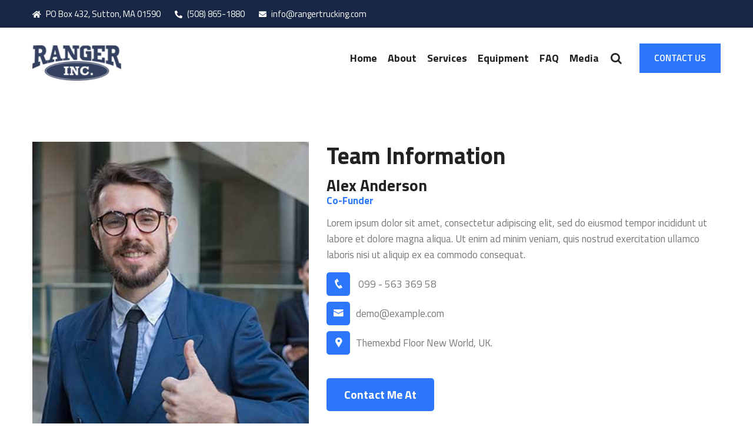

--- FILE ---
content_type: text/html; charset=UTF-8
request_url: https://rangertrucking.com/em_team/alex-anderson/
body_size: 40247
content:
<!DOCTYPE html>
<html lang="en-US">
<head>
<meta charset="UTF-8">
<meta name="viewport" content="width=device-width, initial-scale=1">
<link rel="profile" href="http://gmpg.org/xfn/11">
<link rel="pingback" href="https://rangertrucking.com/xmlrpc.php">

<meta name='robots' content='index, follow, max-image-preview:large, max-snippet:-1, max-video-preview:-1' />

	<!-- This site is optimized with the Yoast SEO plugin v26.0 - https://yoast.com/wordpress/plugins/seo/ -->
	<title>Alex Anderson - Ranger Inc.</title>
	<link rel="canonical" href="https://rangertrucking.com/em_team/alex-anderson/" />
	<meta property="og:locale" content="en_US" />
	<meta property="og:type" content="article" />
	<meta property="og:title" content="Alex Anderson - Ranger Inc." />
	<meta property="og:description" content="Lorem ipsum dolor sit amet, consectetur adipiscing elit, sed do eiusmod tempor incididunt ut labore et dolore magna aliqua. Ut enim ad minim veniam, quis nostrud exercitation ullamco laboris nisi ut aliquip ex ea commodo consequat." />
	<meta property="og:url" content="https://rangertrucking.com/em_team/alex-anderson/" />
	<meta property="og:site_name" content="Ranger Inc." />
	<meta property="og:image" content="https://rangertrucking.com/wp-content/uploads/2021/06/t3.jpg" />
	<meta property="og:image:width" content="370" />
	<meta property="og:image:height" content="478" />
	<meta property="og:image:type" content="image/jpeg" />
	<meta name="twitter:card" content="summary_large_image" />
	<script type="application/ld+json" class="yoast-schema-graph">{"@context":"https://schema.org","@graph":[{"@type":"WebPage","@id":"https://rangertrucking.com/em_team/alex-anderson/","url":"https://rangertrucking.com/em_team/alex-anderson/","name":"Alex Anderson - Ranger Inc.","isPartOf":{"@id":"https://rangertrucking.com/#website"},"primaryImageOfPage":{"@id":"https://rangertrucking.com/em_team/alex-anderson/#primaryimage"},"image":{"@id":"https://rangertrucking.com/em_team/alex-anderson/#primaryimage"},"thumbnailUrl":"https://rangertrucking.com/wp-content/uploads/2021/06/t3.jpg","datePublished":"2021-04-21T05:54:42+00:00","breadcrumb":{"@id":"https://rangertrucking.com/em_team/alex-anderson/#breadcrumb"},"inLanguage":"en-US","potentialAction":[{"@type":"ReadAction","target":["https://rangertrucking.com/em_team/alex-anderson/"]}]},{"@type":"ImageObject","inLanguage":"en-US","@id":"https://rangertrucking.com/em_team/alex-anderson/#primaryimage","url":"https://rangertrucking.com/wp-content/uploads/2021/06/t3.jpg","contentUrl":"https://rangertrucking.com/wp-content/uploads/2021/06/t3.jpg","width":370,"height":478},{"@type":"BreadcrumbList","@id":"https://rangertrucking.com/em_team/alex-anderson/#breadcrumb","itemListElement":[{"@type":"ListItem","position":1,"name":"Home","item":"https://rangertrucking.com/"},{"@type":"ListItem","position":2,"name":"Team","item":"https://rangertrucking.com/em_team/"},{"@type":"ListItem","position":3,"name":"Alex Anderson"}]},{"@type":"WebSite","@id":"https://rangertrucking.com/#website","url":"https://rangertrucking.com/","name":"Ranger Inc.","description":"Quality Trucking of New England","publisher":{"@id":"https://rangertrucking.com/#organization"},"potentialAction":[{"@type":"SearchAction","target":{"@type":"EntryPoint","urlTemplate":"https://rangertrucking.com/?s={search_term_string}"},"query-input":{"@type":"PropertyValueSpecification","valueRequired":true,"valueName":"search_term_string"}}],"inLanguage":"en-US"},{"@type":"Organization","@id":"https://rangertrucking.com/#organization","name":"Ranger Inc.","url":"https://rangertrucking.com/","logo":{"@type":"ImageObject","inLanguage":"en-US","@id":"https://rangertrucking.com/#/schema/logo/image/","url":"https://rangertrucking.com/wp-content/uploads/2023/05/logo-e1635880899458.png","contentUrl":"https://rangertrucking.com/wp-content/uploads/2023/05/logo-e1635880899458.png","width":151,"height":60,"caption":"Ranger Inc."},"image":{"@id":"https://rangertrucking.com/#/schema/logo/image/"}}]}</script>
	<!-- / Yoast SEO plugin. -->


<link rel='dns-prefetch' href='//fonts.googleapis.com' />
<link rel="alternate" type="application/rss+xml" title="Ranger Inc. &raquo; Feed" href="https://rangertrucking.com/feed/" />
<link rel="alternate" type="application/rss+xml" title="Ranger Inc. &raquo; Comments Feed" href="https://rangertrucking.com/comments/feed/" />
<link rel="alternate" title="oEmbed (JSON)" type="application/json+oembed" href="https://rangertrucking.com/wp-json/oembed/1.0/embed?url=https%3A%2F%2Frangertrucking.com%2Fem_team%2Falex-anderson%2F" />
<link rel="alternate" title="oEmbed (XML)" type="text/xml+oembed" href="https://rangertrucking.com/wp-json/oembed/1.0/embed?url=https%3A%2F%2Frangertrucking.com%2Fem_team%2Falex-anderson%2F&#038;format=xml" />
<style id='wp-img-auto-sizes-contain-inline-css' type='text/css'>
img:is([sizes=auto i],[sizes^="auto," i]){contain-intrinsic-size:3000px 1500px}
/*# sourceURL=wp-img-auto-sizes-contain-inline-css */
</style>
<style id='wp-emoji-styles-inline-css' type='text/css'>

	img.wp-smiley, img.emoji {
		display: inline !important;
		border: none !important;
		box-shadow: none !important;
		height: 1em !important;
		width: 1em !important;
		margin: 0 0.07em !important;
		vertical-align: -0.1em !important;
		background: none !important;
		padding: 0 !important;
	}
/*# sourceURL=wp-emoji-styles-inline-css */
</style>
<link rel='stylesheet' id='wp-block-library-css' href='https://rangertrucking.com/wp-includes/css/dist/block-library/style.min.css?ver=6.9' type='text/css' media='all' />
<style id='classic-theme-styles-inline-css' type='text/css'>
/*! This file is auto-generated */
.wp-block-button__link{color:#fff;background-color:#32373c;border-radius:9999px;box-shadow:none;text-decoration:none;padding:calc(.667em + 2px) calc(1.333em + 2px);font-size:1.125em}.wp-block-file__button{background:#32373c;color:#fff;text-decoration:none}
/*# sourceURL=/wp-includes/css/classic-themes.min.css */
</style>
<style id='global-styles-inline-css' type='text/css'>
:root{--wp--preset--aspect-ratio--square: 1;--wp--preset--aspect-ratio--4-3: 4/3;--wp--preset--aspect-ratio--3-4: 3/4;--wp--preset--aspect-ratio--3-2: 3/2;--wp--preset--aspect-ratio--2-3: 2/3;--wp--preset--aspect-ratio--16-9: 16/9;--wp--preset--aspect-ratio--9-16: 9/16;--wp--preset--color--black: #000000;--wp--preset--color--cyan-bluish-gray: #abb8c3;--wp--preset--color--white: #ffffff;--wp--preset--color--pale-pink: #f78da7;--wp--preset--color--vivid-red: #cf2e2e;--wp--preset--color--luminous-vivid-orange: #ff6900;--wp--preset--color--luminous-vivid-amber: #fcb900;--wp--preset--color--light-green-cyan: #7bdcb5;--wp--preset--color--vivid-green-cyan: #00d084;--wp--preset--color--pale-cyan-blue: #8ed1fc;--wp--preset--color--vivid-cyan-blue: #0693e3;--wp--preset--color--vivid-purple: #9b51e0;--wp--preset--gradient--vivid-cyan-blue-to-vivid-purple: linear-gradient(135deg,rgb(6,147,227) 0%,rgb(155,81,224) 100%);--wp--preset--gradient--light-green-cyan-to-vivid-green-cyan: linear-gradient(135deg,rgb(122,220,180) 0%,rgb(0,208,130) 100%);--wp--preset--gradient--luminous-vivid-amber-to-luminous-vivid-orange: linear-gradient(135deg,rgb(252,185,0) 0%,rgb(255,105,0) 100%);--wp--preset--gradient--luminous-vivid-orange-to-vivid-red: linear-gradient(135deg,rgb(255,105,0) 0%,rgb(207,46,46) 100%);--wp--preset--gradient--very-light-gray-to-cyan-bluish-gray: linear-gradient(135deg,rgb(238,238,238) 0%,rgb(169,184,195) 100%);--wp--preset--gradient--cool-to-warm-spectrum: linear-gradient(135deg,rgb(74,234,220) 0%,rgb(151,120,209) 20%,rgb(207,42,186) 40%,rgb(238,44,130) 60%,rgb(251,105,98) 80%,rgb(254,248,76) 100%);--wp--preset--gradient--blush-light-purple: linear-gradient(135deg,rgb(255,206,236) 0%,rgb(152,150,240) 100%);--wp--preset--gradient--blush-bordeaux: linear-gradient(135deg,rgb(254,205,165) 0%,rgb(254,45,45) 50%,rgb(107,0,62) 100%);--wp--preset--gradient--luminous-dusk: linear-gradient(135deg,rgb(255,203,112) 0%,rgb(199,81,192) 50%,rgb(65,88,208) 100%);--wp--preset--gradient--pale-ocean: linear-gradient(135deg,rgb(255,245,203) 0%,rgb(182,227,212) 50%,rgb(51,167,181) 100%);--wp--preset--gradient--electric-grass: linear-gradient(135deg,rgb(202,248,128) 0%,rgb(113,206,126) 100%);--wp--preset--gradient--midnight: linear-gradient(135deg,rgb(2,3,129) 0%,rgb(40,116,252) 100%);--wp--preset--font-size--small: 13px;--wp--preset--font-size--medium: 20px;--wp--preset--font-size--large: 36px;--wp--preset--font-size--x-large: 42px;--wp--preset--spacing--20: 0.44rem;--wp--preset--spacing--30: 0.67rem;--wp--preset--spacing--40: 1rem;--wp--preset--spacing--50: 1.5rem;--wp--preset--spacing--60: 2.25rem;--wp--preset--spacing--70: 3.38rem;--wp--preset--spacing--80: 5.06rem;--wp--preset--shadow--natural: 6px 6px 9px rgba(0, 0, 0, 0.2);--wp--preset--shadow--deep: 12px 12px 50px rgba(0, 0, 0, 0.4);--wp--preset--shadow--sharp: 6px 6px 0px rgba(0, 0, 0, 0.2);--wp--preset--shadow--outlined: 6px 6px 0px -3px rgb(255, 255, 255), 6px 6px rgb(0, 0, 0);--wp--preset--shadow--crisp: 6px 6px 0px rgb(0, 0, 0);}:where(.is-layout-flex){gap: 0.5em;}:where(.is-layout-grid){gap: 0.5em;}body .is-layout-flex{display: flex;}.is-layout-flex{flex-wrap: wrap;align-items: center;}.is-layout-flex > :is(*, div){margin: 0;}body .is-layout-grid{display: grid;}.is-layout-grid > :is(*, div){margin: 0;}:where(.wp-block-columns.is-layout-flex){gap: 2em;}:where(.wp-block-columns.is-layout-grid){gap: 2em;}:where(.wp-block-post-template.is-layout-flex){gap: 1.25em;}:where(.wp-block-post-template.is-layout-grid){gap: 1.25em;}.has-black-color{color: var(--wp--preset--color--black) !important;}.has-cyan-bluish-gray-color{color: var(--wp--preset--color--cyan-bluish-gray) !important;}.has-white-color{color: var(--wp--preset--color--white) !important;}.has-pale-pink-color{color: var(--wp--preset--color--pale-pink) !important;}.has-vivid-red-color{color: var(--wp--preset--color--vivid-red) !important;}.has-luminous-vivid-orange-color{color: var(--wp--preset--color--luminous-vivid-orange) !important;}.has-luminous-vivid-amber-color{color: var(--wp--preset--color--luminous-vivid-amber) !important;}.has-light-green-cyan-color{color: var(--wp--preset--color--light-green-cyan) !important;}.has-vivid-green-cyan-color{color: var(--wp--preset--color--vivid-green-cyan) !important;}.has-pale-cyan-blue-color{color: var(--wp--preset--color--pale-cyan-blue) !important;}.has-vivid-cyan-blue-color{color: var(--wp--preset--color--vivid-cyan-blue) !important;}.has-vivid-purple-color{color: var(--wp--preset--color--vivid-purple) !important;}.has-black-background-color{background-color: var(--wp--preset--color--black) !important;}.has-cyan-bluish-gray-background-color{background-color: var(--wp--preset--color--cyan-bluish-gray) !important;}.has-white-background-color{background-color: var(--wp--preset--color--white) !important;}.has-pale-pink-background-color{background-color: var(--wp--preset--color--pale-pink) !important;}.has-vivid-red-background-color{background-color: var(--wp--preset--color--vivid-red) !important;}.has-luminous-vivid-orange-background-color{background-color: var(--wp--preset--color--luminous-vivid-orange) !important;}.has-luminous-vivid-amber-background-color{background-color: var(--wp--preset--color--luminous-vivid-amber) !important;}.has-light-green-cyan-background-color{background-color: var(--wp--preset--color--light-green-cyan) !important;}.has-vivid-green-cyan-background-color{background-color: var(--wp--preset--color--vivid-green-cyan) !important;}.has-pale-cyan-blue-background-color{background-color: var(--wp--preset--color--pale-cyan-blue) !important;}.has-vivid-cyan-blue-background-color{background-color: var(--wp--preset--color--vivid-cyan-blue) !important;}.has-vivid-purple-background-color{background-color: var(--wp--preset--color--vivid-purple) !important;}.has-black-border-color{border-color: var(--wp--preset--color--black) !important;}.has-cyan-bluish-gray-border-color{border-color: var(--wp--preset--color--cyan-bluish-gray) !important;}.has-white-border-color{border-color: var(--wp--preset--color--white) !important;}.has-pale-pink-border-color{border-color: var(--wp--preset--color--pale-pink) !important;}.has-vivid-red-border-color{border-color: var(--wp--preset--color--vivid-red) !important;}.has-luminous-vivid-orange-border-color{border-color: var(--wp--preset--color--luminous-vivid-orange) !important;}.has-luminous-vivid-amber-border-color{border-color: var(--wp--preset--color--luminous-vivid-amber) !important;}.has-light-green-cyan-border-color{border-color: var(--wp--preset--color--light-green-cyan) !important;}.has-vivid-green-cyan-border-color{border-color: var(--wp--preset--color--vivid-green-cyan) !important;}.has-pale-cyan-blue-border-color{border-color: var(--wp--preset--color--pale-cyan-blue) !important;}.has-vivid-cyan-blue-border-color{border-color: var(--wp--preset--color--vivid-cyan-blue) !important;}.has-vivid-purple-border-color{border-color: var(--wp--preset--color--vivid-purple) !important;}.has-vivid-cyan-blue-to-vivid-purple-gradient-background{background: var(--wp--preset--gradient--vivid-cyan-blue-to-vivid-purple) !important;}.has-light-green-cyan-to-vivid-green-cyan-gradient-background{background: var(--wp--preset--gradient--light-green-cyan-to-vivid-green-cyan) !important;}.has-luminous-vivid-amber-to-luminous-vivid-orange-gradient-background{background: var(--wp--preset--gradient--luminous-vivid-amber-to-luminous-vivid-orange) !important;}.has-luminous-vivid-orange-to-vivid-red-gradient-background{background: var(--wp--preset--gradient--luminous-vivid-orange-to-vivid-red) !important;}.has-very-light-gray-to-cyan-bluish-gray-gradient-background{background: var(--wp--preset--gradient--very-light-gray-to-cyan-bluish-gray) !important;}.has-cool-to-warm-spectrum-gradient-background{background: var(--wp--preset--gradient--cool-to-warm-spectrum) !important;}.has-blush-light-purple-gradient-background{background: var(--wp--preset--gradient--blush-light-purple) !important;}.has-blush-bordeaux-gradient-background{background: var(--wp--preset--gradient--blush-bordeaux) !important;}.has-luminous-dusk-gradient-background{background: var(--wp--preset--gradient--luminous-dusk) !important;}.has-pale-ocean-gradient-background{background: var(--wp--preset--gradient--pale-ocean) !important;}.has-electric-grass-gradient-background{background: var(--wp--preset--gradient--electric-grass) !important;}.has-midnight-gradient-background{background: var(--wp--preset--gradient--midnight) !important;}.has-small-font-size{font-size: var(--wp--preset--font-size--small) !important;}.has-medium-font-size{font-size: var(--wp--preset--font-size--medium) !important;}.has-large-font-size{font-size: var(--wp--preset--font-size--large) !important;}.has-x-large-font-size{font-size: var(--wp--preset--font-size--x-large) !important;}
:where(.wp-block-post-template.is-layout-flex){gap: 1.25em;}:where(.wp-block-post-template.is-layout-grid){gap: 1.25em;}
:where(.wp-block-term-template.is-layout-flex){gap: 1.25em;}:where(.wp-block-term-template.is-layout-grid){gap: 1.25em;}
:where(.wp-block-columns.is-layout-flex){gap: 2em;}:where(.wp-block-columns.is-layout-grid){gap: 2em;}
:root :where(.wp-block-pullquote){font-size: 1.5em;line-height: 1.6;}
/*# sourceURL=global-styles-inline-css */
</style>
<link rel='stylesheet' id='contact-form-7-css' href='https://rangertrucking.com/wp-content/plugins/contact-form-7/includes/css/styles.css?ver=6.1.4' type='text/css' media='all' />
<link rel='stylesheet' id='securty-parent-style-css' href='https://rangertrucking.com/wp-content/themes/securty/style.css?ver=6.9' type='text/css' media='all' />
<link rel='stylesheet' id='bootstrap-css' href='https://rangertrucking.com/wp-content/themes/securty/assets/css/bootstrap.min.css?ver=6.9' type='text/css' media='all' />
<link rel='stylesheet' id='securty-fonts-css' href='https://fonts.googleapis.com/css?family=Titillium+Web%3A%2C200%2C300%2C400%2C600%2C700%2C900%7CTitillium+Web%3A%2C200%2C300%2C400%2C600%2C700%2C900&#038;subset=latin%2Clatin-ext&#038;ver=6.9' type='text/css' media='all' />
<link rel='stylesheet' id='venobox-css' href='https://rangertrucking.com/wp-content/themes/securty/venobox/venobox.css?ver=6.9' type='text/css' media='all' />
<link rel='stylesheet' id='securty-plugin-style-css' href='https://rangertrucking.com/wp-content/themes/securty/assets/css/plugin_theme_css.css?ver=6.9' type='text/css' media='all' />
<link rel='stylesheet' id='securty-main-style-css' href='https://rangertrucking.com/wp-content/themes/securty/assets/css/style.css?ver=6.9' type='text/css' media='all' />
<link rel='stylesheet' id='securty-style-css' href='https://rangertrucking.com/wp-content/themes/securty-child/style.css?ver=6.9' type='text/css' media='all' />
<link rel='stylesheet' id='securty-responsive-css' href='https://rangertrucking.com/wp-content/themes/securty/assets/css/responsive.css?ver=6.9' type='text/css' media='all' />
<link rel='stylesheet' id='securty-breadcrumb-css' href='https://rangertrucking.com/wp-content/themes/securty/assets/css/em-breadcrumb.css?ver=6.9' type='text/css' media='all' />
<style id='securty-breadcrumb-inline-css' type='text/css'>

					.logo img {
						;
						;
					}
					.logo a{
						margin-top:30px
					}
					.mean-container .mean-bar::before{
						content:"MENU"						
					}											
               
/*# sourceURL=securty-breadcrumb-inline-css */
</style>
<script type="text/javascript" src="https://rangertrucking.com/wp-includes/js/jquery/jquery.min.js?ver=3.7.1" id="jquery-core-js"></script>
<script type="text/javascript" src="https://rangertrucking.com/wp-includes/js/jquery/jquery-migrate.min.js?ver=3.4.1" id="jquery-migrate-js"></script>
<link rel="https://api.w.org/" href="https://rangertrucking.com/wp-json/" /><link rel="EditURI" type="application/rsd+xml" title="RSD" href="https://rangertrucking.com/xmlrpc.php?rsd" />
<meta name="generator" content="WordPress 6.9" />
<link rel='shortlink' href='https://rangertrucking.com/?p=15744' />
<meta name="generator" content="Redux 4.5.10" /><meta name="generator" content="Elementor 3.34.2; features: additional_custom_breakpoints; settings: css_print_method-external, google_font-enabled, font_display-auto">
			<style>
				.e-con.e-parent:nth-of-type(n+4):not(.e-lazyloaded):not(.e-no-lazyload),
				.e-con.e-parent:nth-of-type(n+4):not(.e-lazyloaded):not(.e-no-lazyload) * {
					background-image: none !important;
				}
				@media screen and (max-height: 1024px) {
					.e-con.e-parent:nth-of-type(n+3):not(.e-lazyloaded):not(.e-no-lazyload),
					.e-con.e-parent:nth-of-type(n+3):not(.e-lazyloaded):not(.e-no-lazyload) * {
						background-image: none !important;
					}
				}
				@media screen and (max-height: 640px) {
					.e-con.e-parent:nth-of-type(n+2):not(.e-lazyloaded):not(.e-no-lazyload),
					.e-con.e-parent:nth-of-type(n+2):not(.e-lazyloaded):not(.e-no-lazyload) * {
						background-image: none !important;
					}
				}
			</style>
			<link rel="icon" href="https://rangertrucking.com/wp-content/uploads/2021/11/truck-icon-9-256-70x70.png" sizes="32x32" />
<link rel="icon" href="https://rangertrucking.com/wp-content/uploads/2021/11/truck-icon-9-256.png" sizes="192x192" />
<link rel="apple-touch-icon" href="https://rangertrucking.com/wp-content/uploads/2021/11/truck-icon-9-256.png" />
<meta name="msapplication-TileImage" content="https://rangertrucking.com/wp-content/uploads/2021/11/truck-icon-9-256.png" />
<style id="securty_opt-dynamic-css" title="dynamic-css" class="redux-options-output">
						.securty-header-top
					{background-color:#172745;}
					.securty_nav_area.prefix,
					.hbg2
					{background-color:#172745;}.breadcumb-area,.breadcumb-blog-area{background-repeat:no-repeat;background-position:center top;background-image:url('https://rangertrucking.com/wp-content/uploads/2021/11/IMG_3432-scaled-e1636051675133.jpeg');background-size:cover;}
		.breadcumb-area::before,
		.breadcumb-blog-area::before
		{background-color:rgba(23,39,69,0.2);}.brpt h2,.breadcumb-inner h2{color:#ffffff;}
      .breadcumb-inner ul,     
      .breadcumb-inner ul span a,     
      .breadcumb-inner li,
      .breadcumb-inner li a      
     {color:#ffffff;}.breadcumb-inner li:nth-last-child(-n+1){color:#ffffff;}.footer-social-icon a i:hover,.footer-social-icon.htop-menu-s a i:hover,.em_slider_social a:hover,.top_crmenu_i_list li a i:hover,.top-right-menu ul.social-icons li a i:hover{color:#2d77fc;}
									.witrfm_area
								{background-color:#172745;}
					.witrfm_area:before
					{background-color:rgba(0,80,159,0);}.footer-middle .widget h2{color:#ffffff;}
							.footer-middle .widget ul li,
							.footer-middle .widget ul li a,
							.footer-middle .widget ul li::before,
							.footer-middle .tagcloud a,
							.footer-middle caption,
							.footer-middle table,
							.footer-middle table td a,
							.footer-middle cite,
							.footer-middle .rssSummary,
							.footer-middle span.rss-date,
							.footer-middle span.comment-author-link,
							.footer-middle .textwidget p,
							.footer-middle .widget .screen-reader-text,
							mc4wp-form-fields p,
							.mc4wp-form-fields,
							.footer-m-address p,
							.footer-m-address,
							.footer-widget.address,
							.footer-widget.address p,
							.mc4wp-form-fields p,
							.securty-description-area p, 
							.securty-description-area .phone a,
							.securty-description-area .social-icons a,
							.recent-review-content h3,
							.recent-review-content h3 a,
							.recent-review-content p,
							.footer-middle .securty-description-area p,
							.footer-middle .recent-post-text h4 a,
							.footer-middle .recent-post-text .rcomment,
							.witr_sub_table span
							
						{color:#ffffff;}.copy-right-text p,.footer-menu ul li a{color:#ffffff;}</style></head>

<body class="wp-singular em_team-template-default single single-em_team postid-15744 wp-theme-securty wp-child-theme-securty-child elementor-default elementor-kit-8">
  




<!-- MAIN WRAPPER START -->
<div class="wrapper">
	
 				
			<div class="em40_header_area_main     ">
	





<!-- HEADER TOP AREA -->

 
	
		
 	
 	<!-- HEADER TOP AREA -->
		<div class="securty-header-top   ">
					
			<div class="container">
									
				<!-- STYLE 1 Right Side Icon = h_top_l1  -->
				 			
					<div class="row">
						<!-- TOP LEFT -->
						<div class="col-xs-12 col-lg-9 col-xl-9 col-md-9 col-sm-12">
							<div class="top-address text-left">
								<p>							
																			<span>
										<i class="fas fa-home"></i>										PO Box 432, Sutton, MA 01590</span>
										
																			<a href="tel:(508) 865-1880">
										<i class="fas fa-phone-alt"></i>										
										(508) 865-1880</a>
										
																			<a href="mailto:info@rangertrucking.com">
										<i class="fas fa-envelope"></i>										
										info@rangertrucking.com</a>
										
								</p>
							</div>
						</div>
						<!-- TOP RIGHT -->
						<div class="col-xs-12 col-lg-3 col-xl-3 col-md-3 col-sm-12 ">
							<div class="top-right-menu">
								<ul class="social-icons text-right text_m_center">
																	
								</ul>									 									 								 
							</div>
						</div>	
					</div>		
				<!-- STYLE 2 Welcome Style 1 = h_top_l2  -->	
				 				

				
			</div>
		</div>
    <!-- END HEADER TOP AREA -->
 
 




<!-- HEADER TOP 2 creative AREA -->

  <div class="tx_top2_relative">
<div class="">
 	











 
 

<div class="mobile_logo_area hidden-md hidden-lg">
	<div class="container">
		<div class="row">
			<div class="col-sm-12">
				
	  		<div class="mobile_menu_logo text-center">
			<a href="https://rangertrucking.com/" title="Ranger Inc.">
				<img src="https://rangertrucking.com/wp-content/uploads/2021/10/logo-e1635880899458.png" alt="Ranger Inc." />
			</a>		
		</div>
	  			</div>
		</div>
	</div>

</div>

<!-- HEADER MAIN MENU AREA -->

    
  
 <div class="tx_relative_m">
<div class="">  
<div class="mainmenu_width_tx  ">
	 <!-- Header Default Menu = 1 -->
    
 

	 <!-- Header Default Menu = 1 -->
    	<div class="securty-main-menu one_page hidden-xs hidden-sm witr_search_wh  witr_h_h20">
		<div class="securty_nav_area scroll_fixed">
			<div class="container">
					
				<div class="row logo-left">				
					<!-- LOGO -->
					<div class="col-md-3 col-sm-3 col-xs-4">
						
	  	  
		<div class="logo">
			<a class="main_sticky_main_l" href="https://rangertrucking.com/" title="Ranger Inc.">
				<img src="https://rangertrucking.com/wp-content/uploads/2021/10/logo-e1635880899458.png" alt="Ranger Inc." />
			</a>
			<a class="main_sticky_l" href="https://rangertrucking.com/" title="Ranger Inc.">
				<img src="https://rangertrucking.com/wp-content/uploads/2021/11/inverted-e1635882340312.png" alt="Ranger Inc." />
			</a>
					
		
		</div>	  

	  					</div>
					<!-- END LOGO -->
					
					<!-- MAIN MENU -->
					<div class="col-md-9 col-sm-9 col-xs-8">
						<div class="tx_mmenu_together">
							<nav class="securty_menu nologo_menu13">						
								<ul id="menu-main-menu" class="sub-menu"><li id="menu-item-18021" class="menu-item menu-item-type-custom menu-item-object-custom menu-item-home menu-item-18021"><a href="https://rangertrucking.com">Home</a></li>
<li id="menu-item-21766" class="menu-item menu-item-type-custom menu-item-object-custom menu-item-home menu-item-21766"><a href="https://rangertrucking.com/#about">About</a></li>
<li id="menu-item-21765" class="menu-item menu-item-type-custom menu-item-object-custom menu-item-home menu-item-21765"><a href="https://rangertrucking.com/#service">Services</a></li>
<li id="menu-item-21764" class="menu-item menu-item-type-custom menu-item-object-custom menu-item-home menu-item-21764"><a href="https://rangertrucking.com/#project">Equipment</a></li>
<li id="menu-item-21768" class="menu-item menu-item-type-custom menu-item-object-custom menu-item-home menu-item-21768"><a href="https://rangertrucking.com/#faq">FAQ</a></li>
<li id="menu-item-14964" class="menu-item menu-item-type-custom menu-item-object-custom menu-item-home menu-item-14964"><a href="https://rangertrucking.com/#media">Media</a></li>
</ul>																										
							</nav>
							<div class="main-search-menu">						
											<div class="em-quearys-top msin-menu-search">
				<div class="em-top-quearys-area">
				   <div class="em-header-quearys">
						<div class="em-quearys-menu">
							<i class="fa fa-search t-quearys"></i>
						</div>
					</div>
					<!--SEARCH FORM-->
					<div class="em-quearys-inner">
						<div class="em-quearys-form">
							<form class="top-form-control" action="https://rangertrucking.com/" method="get">
									<input type="text" placeholder="Type Your Keyword" name="s" value="" />
								<button class="top-quearys-style" type="submit">
									<i class="fa fa-long-arrow-right"></i>
								</button>
							</form>

							<div class="em-header-quearys-close text-center mrt10">
								<div class="em-quearys-menu">
									 <i class="fa fa-close  t-close em-s-hidden "></i>
								</div>
							</div>											
						</div>
					</div>														
				</div>
			</div>				
																				
							</div>
																						<div class="donate-btn-header">
									<a class="dtbtn" href="https://rangertrucking.com/contact">
										Contact Us	
									</a>	
								</div>	
								<!-- END Button -->	
						
						</div>
					</div>
					<!-- END MAIN MENU -->
				</div> <!-- END ROW -->	
			
			</div> <!-- END CONTAINER -->	
		</div>  <!-- END AREA -->				
	</div>

 	<!-- Header Menu Hide  = 21 -->	
	   

   

   	
 
</div> <!-- absulate div -->
</div> <!-- relative div -->



</div> <!-- top 2 absulate div -->
</div> <!--  top 2 relative div  extra -->



</div> <!--  div extra -->
             
	<!-- MOBILE MENU AREA -->
	<div class="home-2 mbm hidden-md hidden-lg  header_area main-menu-area">
		<div class="menu_area mobile-menu ">
			<nav>
				
		<ul class="main-menu clearfix">
			<li><a href="https://rangertrucking.com/wp-admin/nav-menus.php">Create Menu</a></li>
		</ul>	
				</nav>
		</div>					
	</div>			
	<!-- END MOBILE MENU AREA  -->
	
</div>	
			
			<!-- BLOG AREA START -->
			<div class="securty-blog-area securty-blog-single single-blog-details">
				<div class="container">				
					<div class="row ">


						
												
									
								<div class="col-lg-5  col-md-6  col-sm-12 col-xs-12">
									<div class="team_single_pic">
										<img width="370" height="478" src="https://rangertrucking.com/wp-content/uploads/2021/06/t3.jpg" class="attachment-post-thumbnail size-post-thumbnail wp-post-image" alt="" decoding="async" srcset="https://rangertrucking.com/wp-content/uploads/2021/06/t3.jpg 370w, https://rangertrucking.com/wp-content/uploads/2021/06/t3-232x300.jpg 232w" sizes="(max-width: 370px) 100vw, 370px" />									</div>
										
									<div class="witr_single_team_s">
																						
												<a href="#"><i class="icofont-facebook"></i></a>
																						
												<a href="#"><i class="icofont-twitter"></i></a>
																						
												<a href="#"><i class="icofont-instagram"></i></a>
																						
												<a href="#"><i class="icofont-vimeo"></i></a>
																																					
									</div>
									
								</div>
								<div class="col-lg-7  col-md-6  col-sm-12 col-xs-12">
									<div class="team_single_content text-left">
																					<h3>Team Information</h3>
																				<div class="team_single_title">
											<h2>Alex  Anderson</h2>
											<!-- sub title -->
																							<h1>Co-Funder </h1>	
																					</div>
										<div class="team_single_content_text">
											<p>Lorem ipsum dolor sit amet, consectetur adipiscing elit, sed do eiusmod tempor incididunt ut labore et dolore magna aliqua. Ut enim ad minim veniam, quis nostrud exercitation ullamco laboris nisi ut aliquip ex ea commodo consequat.</p>
										</div>
										<!--- list --->
																				<div class="single_team_list">		
											<ul><li><i class="icofont-phone"></i> 099 - 563 369 58</li><li><i class="icofont-envelope"></i>demo@example.com</li><li><i class="icofont-google-map"></i>Themexbd Floor New World, UK.</li></ul>		
										</div>
																				
										 
											<div class="team_single_btn">
												<a class="" href="#">Contact Me At</a>
											</div>
																			</div>										
								</div>
					

																				
					</div>	
				</div>
			</div>
			<!-- END BLOG AREA START -->						


		
					
		
		
					
	
		<!-- middle and bottom AREA -->
		<div class="witrfm_area">		
		

							
			
			<!-- FOOTER BOTTOM AREA -->
			<div class="footer-bottom">
				<div class="container">
					<div class="row">
					
						<!-- FOOTER COPYRIGHT STYLE 1 -->		
												
							<div class="col-md-12 footer_style_1">			
								<div class="copy-right-text text-center">
									<!-- FOOTER COPYRIGHT TEXT -->
																			<p>
											<p>© 2021 Ranger Inc.</p>										</p>
														
								</div>
							</div>
						<!-- FOOTER COPYRIGHT STYLE 2 -->		
									
					</div>
				</div>
			</div>
			<!-- END FOOTER BOTTOM AREA -->
			
			

        </div>
        <!-- middle and bottom END --

        </div>
        <!-- MAIN WRAPPER END -->
		
<script type="speculationrules">
{"prefetch":[{"source":"document","where":{"and":[{"href_matches":"/*"},{"not":{"href_matches":["/wp-*.php","/wp-admin/*","/wp-content/uploads/*","/wp-content/*","/wp-content/plugins/*","/wp-content/themes/securty-child/*","/wp-content/themes/securty/*","/*\\?(.+)"]}},{"not":{"selector_matches":"a[rel~=\"nofollow\"]"}},{"not":{"selector_matches":".no-prefetch, .no-prefetch a"}}]},"eagerness":"conservative"}]}
</script>
			<script>
				const lazyloadRunObserver = () => {
					const lazyloadBackgrounds = document.querySelectorAll( `.e-con.e-parent:not(.e-lazyloaded)` );
					const lazyloadBackgroundObserver = new IntersectionObserver( ( entries ) => {
						entries.forEach( ( entry ) => {
							if ( entry.isIntersecting ) {
								let lazyloadBackground = entry.target;
								if( lazyloadBackground ) {
									lazyloadBackground.classList.add( 'e-lazyloaded' );
								}
								lazyloadBackgroundObserver.unobserve( entry.target );
							}
						});
					}, { rootMargin: '200px 0px 200px 0px' } );
					lazyloadBackgrounds.forEach( ( lazyloadBackground ) => {
						lazyloadBackgroundObserver.observe( lazyloadBackground );
					} );
				};
				const events = [
					'DOMContentLoaded',
					'elementor/lazyload/observe',
				];
				events.forEach( ( event ) => {
					document.addEventListener( event, lazyloadRunObserver );
				} );
			</script>
			<link rel='stylesheet' id='redux-custom-fonts-css' href='//rangertrucking.com/wp-content/uploads/redux/custom-fonts/fonts.css?ver=1674194115' type='text/css' media='all' />
<script type="text/javascript" src="https://rangertrucking.com/wp-includes/js/dist/hooks.min.js?ver=dd5603f07f9220ed27f1" id="wp-hooks-js"></script>
<script type="text/javascript" src="https://rangertrucking.com/wp-includes/js/dist/i18n.min.js?ver=c26c3dc7bed366793375" id="wp-i18n-js"></script>
<script type="text/javascript" id="wp-i18n-js-after">
/* <![CDATA[ */
wp.i18n.setLocaleData( { 'text direction\u0004ltr': [ 'ltr' ] } );
//# sourceURL=wp-i18n-js-after
/* ]]> */
</script>
<script type="text/javascript" src="https://rangertrucking.com/wp-content/plugins/contact-form-7/includes/swv/js/index.js?ver=6.1.4" id="swv-js"></script>
<script type="text/javascript" id="contact-form-7-js-before">
/* <![CDATA[ */
var wpcf7 = {
    "api": {
        "root": "https:\/\/rangertrucking.com\/wp-json\/",
        "namespace": "contact-form-7\/v1"
    }
};
//# sourceURL=contact-form-7-js-before
/* ]]> */
</script>
<script type="text/javascript" src="https://rangertrucking.com/wp-content/plugins/contact-form-7/includes/js/index.js?ver=6.1.4" id="contact-form-7-js"></script>
<script type="text/javascript" src="https://rangertrucking.com/wp-content/themes/securty/assets/js/modernizr.custom.79639.js?ver=3.2.4" id="modernizrs-js"></script>
<script type="text/javascript" src="https://rangertrucking.com/wp-content/themes/securty/assets/js/vendor/modernizr-2.8.3.min.js?ver=2.8.3" id="modernizr-js"></script>
<script type="text/javascript" src="https://rangertrucking.com/wp-content/themes/securty/assets/js/bootstrap.min.js?ver=3.3.5" id="bootstrap-js"></script>
<script type="text/javascript" src="https://rangertrucking.com/wp-includes/js/imagesloaded.min.js?ver=5.0.0" id="imagesloaded-js"></script>
<script type="text/javascript" src="https://rangertrucking.com/wp-content/themes/securty/assets/js/isotope.pkgd.min.js?ver=1.0.0" id="isotope-js"></script>
<script type="text/javascript" src="https://rangertrucking.com/wp-content/themes/securty/assets/js/owl.carousel.min.js?ver=6.9" id="owl-carousel-js"></script>
<script type="text/javascript" src="https://rangertrucking.com/wp-content/themes/securty/assets/js/jquery.nivo.slider.pack.js?ver=3.2.4" id="nivo-slider-js"></script>
<script type="text/javascript" src="https://rangertrucking.com/wp-content/themes/securty/assets/js/slick.min.js?ver=3.2.4" id="slick-js"></script>
<script type="text/javascript" src="https://rangertrucking.com/wp-content/themes/securty/venobox/venobox.min.js?ver=3.2.4" id="venobox-js"></script>
<script type="text/javascript" src="https://rangertrucking.com/wp-content/themes/securty/assets/js/jquery.appear.js?ver=3.2.4" id="jquery-appear-js"></script>
<script type="text/javascript" src="https://rangertrucking.com/wp-content/themes/securty/assets/js/jquery.knob.js?ver=3.2.4" id="jquery-knob-js"></script>
<script type="text/javascript" src="https://rangertrucking.com/wp-content/themes/securty/assets/js/BeerSlider.js?ver=3.2.4" id="BeerSlider-js"></script>
<script type="text/javascript" src="https://rangertrucking.com/wp-content/themes/securty/assets/js/theme-pluginjs.js?ver=3.2.4" id="theme-plugin-js"></script>
<script type="text/javascript" src="https://rangertrucking.com/wp-content/themes/securty/assets/js/navigation.js?ver=20151215" id="securty-navigation-js"></script>
<script type="text/javascript" src="https://rangertrucking.com/wp-content/themes/securty/assets/js/skip-link-focus-fix.js?ver=20151215" id="securty-skip-link-focus-fix-js"></script>
<script type="text/javascript" src="https://rangertrucking.com/wp-content/themes/securty/assets/js/theme.js?ver=3.2.4" id="securty-theme-js"></script>
<script id="wp-emoji-settings" type="application/json">
{"baseUrl":"https://s.w.org/images/core/emoji/17.0.2/72x72/","ext":".png","svgUrl":"https://s.w.org/images/core/emoji/17.0.2/svg/","svgExt":".svg","source":{"concatemoji":"https://rangertrucking.com/wp-includes/js/wp-emoji-release.min.js?ver=6.9"}}
</script>
<script type="module">
/* <![CDATA[ */
/*! This file is auto-generated */
const a=JSON.parse(document.getElementById("wp-emoji-settings").textContent),o=(window._wpemojiSettings=a,"wpEmojiSettingsSupports"),s=["flag","emoji"];function i(e){try{var t={supportTests:e,timestamp:(new Date).valueOf()};sessionStorage.setItem(o,JSON.stringify(t))}catch(e){}}function c(e,t,n){e.clearRect(0,0,e.canvas.width,e.canvas.height),e.fillText(t,0,0);t=new Uint32Array(e.getImageData(0,0,e.canvas.width,e.canvas.height).data);e.clearRect(0,0,e.canvas.width,e.canvas.height),e.fillText(n,0,0);const a=new Uint32Array(e.getImageData(0,0,e.canvas.width,e.canvas.height).data);return t.every((e,t)=>e===a[t])}function p(e,t){e.clearRect(0,0,e.canvas.width,e.canvas.height),e.fillText(t,0,0);var n=e.getImageData(16,16,1,1);for(let e=0;e<n.data.length;e++)if(0!==n.data[e])return!1;return!0}function u(e,t,n,a){switch(t){case"flag":return n(e,"\ud83c\udff3\ufe0f\u200d\u26a7\ufe0f","\ud83c\udff3\ufe0f\u200b\u26a7\ufe0f")?!1:!n(e,"\ud83c\udde8\ud83c\uddf6","\ud83c\udde8\u200b\ud83c\uddf6")&&!n(e,"\ud83c\udff4\udb40\udc67\udb40\udc62\udb40\udc65\udb40\udc6e\udb40\udc67\udb40\udc7f","\ud83c\udff4\u200b\udb40\udc67\u200b\udb40\udc62\u200b\udb40\udc65\u200b\udb40\udc6e\u200b\udb40\udc67\u200b\udb40\udc7f");case"emoji":return!a(e,"\ud83e\u1fac8")}return!1}function f(e,t,n,a){let r;const o=(r="undefined"!=typeof WorkerGlobalScope&&self instanceof WorkerGlobalScope?new OffscreenCanvas(300,150):document.createElement("canvas")).getContext("2d",{willReadFrequently:!0}),s=(o.textBaseline="top",o.font="600 32px Arial",{});return e.forEach(e=>{s[e]=t(o,e,n,a)}),s}function r(e){var t=document.createElement("script");t.src=e,t.defer=!0,document.head.appendChild(t)}a.supports={everything:!0,everythingExceptFlag:!0},new Promise(t=>{let n=function(){try{var e=JSON.parse(sessionStorage.getItem(o));if("object"==typeof e&&"number"==typeof e.timestamp&&(new Date).valueOf()<e.timestamp+604800&&"object"==typeof e.supportTests)return e.supportTests}catch(e){}return null}();if(!n){if("undefined"!=typeof Worker&&"undefined"!=typeof OffscreenCanvas&&"undefined"!=typeof URL&&URL.createObjectURL&&"undefined"!=typeof Blob)try{var e="postMessage("+f.toString()+"("+[JSON.stringify(s),u.toString(),c.toString(),p.toString()].join(",")+"));",a=new Blob([e],{type:"text/javascript"});const r=new Worker(URL.createObjectURL(a),{name:"wpTestEmojiSupports"});return void(r.onmessage=e=>{i(n=e.data),r.terminate(),t(n)})}catch(e){}i(n=f(s,u,c,p))}t(n)}).then(e=>{for(const n in e)a.supports[n]=e[n],a.supports.everything=a.supports.everything&&a.supports[n],"flag"!==n&&(a.supports.everythingExceptFlag=a.supports.everythingExceptFlag&&a.supports[n]);var t;a.supports.everythingExceptFlag=a.supports.everythingExceptFlag&&!a.supports.flag,a.supports.everything||((t=a.source||{}).concatemoji?r(t.concatemoji):t.wpemoji&&t.twemoji&&(r(t.twemoji),r(t.wpemoji)))});
//# sourceURL=https://rangertrucking.com/wp-includes/js/wp-emoji-loader.min.js
/* ]]> */
</script>

</body>
</html>


--- FILE ---
content_type: text/css
request_url: https://rangertrucking.com/wp-content/themes/securty/style.css?ver=6.9
body_size: 787
content:
/*
Theme Name: Securty 
Theme URI: https://demo.themexbd.com/rtl/securty/
Author: themexbd
Author URI: https://www.templatemonster.com/authors/themex/
Description: Securty - CCTV, IT and Security Service Responsive WordPress Theme
Version: 1.0.0
Tested up to: 5.7
Requires PHP: 5.7
License: GNU General Public License v2 or later
License URI: http://www.gnu.org/licenses/gpl-2.0.html
Tags: one-column, flexible-header, custom-colors, custom-menu, custom-logo, editor-style, featured-images, footer-widgets, sticky-post, threaded-comments, translation-ready
Text Domain: securty
*/
/*----------------------------------------
 Don't change any css from here. If you need to change, Please use child theme.
------------------------------------------*/

html, body{
	overflow-x:hidden;
}





--- FILE ---
content_type: text/css
request_url: https://rangertrucking.com/wp-content/themes/securty-child/style.css?ver=6.9
body_size: 222
content:
/*
Theme Name: securty child
Tags:  custom-menu, editor-style, featured-images
Template: securty
Version: 1.0.0
*/

/*---------------------------------
      write your css from here
------------------------------------*/
